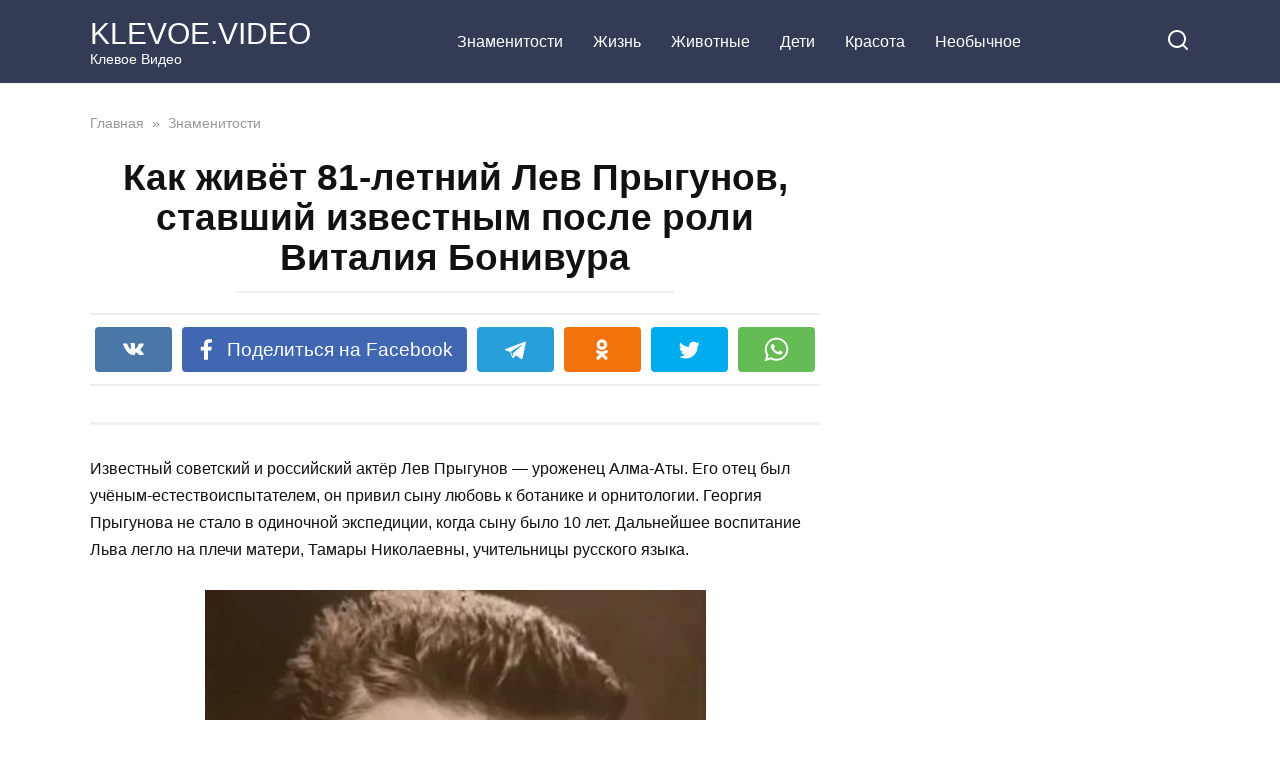

--- FILE ---
content_type: text/html; charset=UTF-8
request_url: https://klevoe.video/kak-zhivjot-lev-prygunov.html
body_size: 13856
content:
<!doctype html><html lang="ru-RU"><head><meta charset="UTF-8"><meta name="viewport" content="width=device-width, initial-scale=1"><meta name='robots' content='index, follow, max-image-preview:large, max-snippet:-1, max-video-preview:-1' /><style>img:is([sizes="auto" i], [sizes^="auto," i]) { contain-intrinsic-size: 3000px 1500px }</style><!-- This site is optimized with the Yoast SEO plugin v26.4 - https://yoast.com/wordpress/plugins/seo/ --><title>Как живёт 81-летний Лев Прыгунов, ставший известным после роли Виталия Бонивура</title><meta name="description" content="Лев Прыгунов — замечательный актер, живописей и писатель! Как сложилась его судьба?" /><link rel="canonical" href="https://klevoe.video/kak-zhivjot-lev-prygunov.html" /><meta property="og:locale" content="ru_RU" /><meta property="og:type" content="article" /><meta property="og:title" content="Как живёт 81-летний Лев Прыгунов, ставший известным после роли Виталия Бонивура" /><meta property="og:description" content="Лев Прыгунов — замечательный актер, живописей и писатель! Как сложилась его судьба?" /><meta property="og:url" content="https://klevoe.video/kak-zhivjot-lev-prygunov.html" /><meta property="og:site_name" content="KLEVOE.VIDEO" /><meta property="article:publisher" content="https://www.facebook.com/klevoe.video/" /><meta property="article:published_time" content="2020-08-20T19:10:19+00:00" /><meta property="article:modified_time" content="2020-08-20T19:10:32+00:00" /><meta property="og:image" content="https://klevoe.video/wp-content/uploads/2020/08/19/lev.jpg" /><meta property="og:image:width" content="800" /><meta property="og:image:height" content="418" /><meta property="og:image:type" content="image/jpeg" /><meta name="author" content="KLEVOE.VIDEO" /><meta name="twitter:card" content="summary_large_image" /><meta name="twitter:label1" content="Написано автором" /><meta name="twitter:data1" content="KLEVOE.VIDEO" /> <script type="application/ld+json" class="yoast-schema-graph">{"@context":"https://schema.org","@graph":[{"@type":"WebPage","@id":"https://klevoe.video/kak-zhivjot-lev-prygunov.html","url":"https://klevoe.video/kak-zhivjot-lev-prygunov.html","name":"Как живёт 81-летний Лев Прыгунов, ставший известным после роли Виталия Бонивура","isPartOf":{"@id":"https://klevoe.video/#website"},"primaryImageOfPage":{"@id":"https://klevoe.video/kak-zhivjot-lev-prygunov.html#primaryimage"},"image":{"@id":"https://klevoe.video/kak-zhivjot-lev-prygunov.html#primaryimage"},"thumbnailUrl":"https://klevoe.video/wp-content/uploads/2020/08/19/lev.jpg","datePublished":"2020-08-20T19:10:19+00:00","dateModified":"2020-08-20T19:10:32+00:00","author":{"@id":"https://klevoe.video/#/schema/person/f02b948c0cd6d9617aae82912093c6b8"},"description":"Лев Прыгунов — замечательный актер, живописей и писатель! Как сложилась его судьба?","breadcrumb":{"@id":"https://klevoe.video/kak-zhivjot-lev-prygunov.html#breadcrumb"},"inLanguage":"ru-RU","potentialAction":[{"@type":"ReadAction","target":["https://klevoe.video/kak-zhivjot-lev-prygunov.html"]}]},{"@type":"ImageObject","inLanguage":"ru-RU","@id":"https://klevoe.video/kak-zhivjot-lev-prygunov.html#primaryimage","url":"https://klevoe.video/wp-content/uploads/2020/08/19/lev.jpg","contentUrl":"https://klevoe.video/wp-content/uploads/2020/08/19/lev.jpg","width":800,"height":418},{"@type":"BreadcrumbList","@id":"https://klevoe.video/kak-zhivjot-lev-prygunov.html#breadcrumb","itemListElement":[{"@type":"ListItem","position":1,"name":"Главная страница","item":"https://klevoe.video/"},{"@type":"ListItem","position":2,"name":"Как живёт 81-летний Лев Прыгунов, ставший известным после роли Виталия Бонивура"}]},{"@type":"WebSite","@id":"https://klevoe.video/#website","url":"https://klevoe.video/","name":"KLEVOE.VIDEO","description":"Клевое Видео","potentialAction":[{"@type":"SearchAction","target":{"@type":"EntryPoint","urlTemplate":"https://klevoe.video/?s={search_term_string}"},"query-input":{"@type":"PropertyValueSpecification","valueRequired":true,"valueName":"search_term_string"}}],"inLanguage":"ru-RU"},{"@type":"Person","@id":"https://klevoe.video/#/schema/person/f02b948c0cd6d9617aae82912093c6b8","name":"KLEVOE.VIDEO","image":{"@type":"ImageObject","inLanguage":"ru-RU","@id":"https://klevoe.video/#/schema/person/image/","url":"https://secure.gravatar.com/avatar/47f5b30474fec1cdc0342ff1575c5020?s=96&d=mm&r=g","contentUrl":"https://secure.gravatar.com/avatar/47f5b30474fec1cdc0342ff1575c5020?s=96&d=mm&r=g","caption":"KLEVOE.VIDEO"}}]}</script> <!-- / Yoast SEO plugin. --><style id='wp-emoji-styles-inline-css' type='text/css'>img.wp-smiley, img.emoji {
		display: inline !important;
		border: none !important;
		box-shadow: none !important;
		height: 1em !important;
		width: 1em !important;
		margin: 0 0.07em !important;
		vertical-align: -0.1em !important;
		background: none !important;
		padding: 0 !important;
	}</style><link rel='stylesheet' id='wp-block-library-css' href='https://klevoe.video/wp-includes/css/dist/block-library/style.min.css?ver=6.7.4'  media='all' /><style id='wp-block-library-theme-inline-css' type='text/css'>.wp-block-audio :where(figcaption){color:#555;font-size:13px;text-align:center}.is-dark-theme .wp-block-audio :where(figcaption){color:#ffffffa6}.wp-block-audio{margin:0 0 1em}.wp-block-code{border:1px solid #ccc;border-radius:4px;font-family:Menlo,Consolas,monaco,monospace;padding:.8em 1em}.wp-block-embed :where(figcaption){color:#555;font-size:13px;text-align:center}.is-dark-theme .wp-block-embed :where(figcaption){color:#ffffffa6}.wp-block-embed{margin:0 0 1em}.blocks-gallery-caption{color:#555;font-size:13px;text-align:center}.is-dark-theme .blocks-gallery-caption{color:#ffffffa6}:root :where(.wp-block-image figcaption){color:#555;font-size:13px;text-align:center}.is-dark-theme :root :where(.wp-block-image figcaption){color:#ffffffa6}.wp-block-image{margin:0 0 1em}.wp-block-pullquote{border-bottom:4px solid;border-top:4px solid;color:currentColor;margin-bottom:1.75em}.wp-block-pullquote cite,.wp-block-pullquote footer,.wp-block-pullquote__citation{color:currentColor;font-size:.8125em;font-style:normal;text-transform:uppercase}.wp-block-quote{border-left:.25em solid;margin:0 0 1.75em;padding-left:1em}.wp-block-quote cite,.wp-block-quote footer{color:currentColor;font-size:.8125em;font-style:normal;position:relative}.wp-block-quote:where(.has-text-align-right){border-left:none;border-right:.25em solid;padding-left:0;padding-right:1em}.wp-block-quote:where(.has-text-align-center){border:none;padding-left:0}.wp-block-quote.is-large,.wp-block-quote.is-style-large,.wp-block-quote:where(.is-style-plain){border:none}.wp-block-search .wp-block-search__label{font-weight:700}.wp-block-search__button{border:1px solid #ccc;padding:.375em .625em}:where(.wp-block-group.has-background){padding:1.25em 2.375em}.wp-block-separator.has-css-opacity{opacity:.4}.wp-block-separator{border:none;border-bottom:2px solid;margin-left:auto;margin-right:auto}.wp-block-separator.has-alpha-channel-opacity{opacity:1}.wp-block-separator:not(.is-style-wide):not(.is-style-dots){width:100px}.wp-block-separator.has-background:not(.is-style-dots){border-bottom:none;height:1px}.wp-block-separator.has-background:not(.is-style-wide):not(.is-style-dots){height:2px}.wp-block-table{margin:0 0 1em}.wp-block-table td,.wp-block-table th{word-break:normal}.wp-block-table :where(figcaption){color:#555;font-size:13px;text-align:center}.is-dark-theme .wp-block-table :where(figcaption){color:#ffffffa6}.wp-block-video :where(figcaption){color:#555;font-size:13px;text-align:center}.is-dark-theme .wp-block-video :where(figcaption){color:#ffffffa6}.wp-block-video{margin:0 0 1em}:root :where(.wp-block-template-part.has-background){margin-bottom:0;margin-top:0;padding:1.25em 2.375em}</style><style id='classic-theme-styles-inline-css' type='text/css'>/*! This file is auto-generated */
.wp-block-button__link{color:#fff;background-color:#32373c;border-radius:9999px;box-shadow:none;text-decoration:none;padding:calc(.667em + 2px) calc(1.333em + 2px);font-size:1.125em}.wp-block-file__button{background:#32373c;color:#fff;text-decoration:none}</style><style id='global-styles-inline-css' type='text/css'>:root{--wp--preset--aspect-ratio--square: 1;--wp--preset--aspect-ratio--4-3: 4/3;--wp--preset--aspect-ratio--3-4: 3/4;--wp--preset--aspect-ratio--3-2: 3/2;--wp--preset--aspect-ratio--2-3: 2/3;--wp--preset--aspect-ratio--16-9: 16/9;--wp--preset--aspect-ratio--9-16: 9/16;--wp--preset--color--black: #000000;--wp--preset--color--cyan-bluish-gray: #abb8c3;--wp--preset--color--white: #ffffff;--wp--preset--color--pale-pink: #f78da7;--wp--preset--color--vivid-red: #cf2e2e;--wp--preset--color--luminous-vivid-orange: #ff6900;--wp--preset--color--luminous-vivid-amber: #fcb900;--wp--preset--color--light-green-cyan: #7bdcb5;--wp--preset--color--vivid-green-cyan: #00d084;--wp--preset--color--pale-cyan-blue: #8ed1fc;--wp--preset--color--vivid-cyan-blue: #0693e3;--wp--preset--color--vivid-purple: #9b51e0;--wp--preset--gradient--vivid-cyan-blue-to-vivid-purple: linear-gradient(135deg,rgba(6,147,227,1) 0%,rgb(155,81,224) 100%);--wp--preset--gradient--light-green-cyan-to-vivid-green-cyan: linear-gradient(135deg,rgb(122,220,180) 0%,rgb(0,208,130) 100%);--wp--preset--gradient--luminous-vivid-amber-to-luminous-vivid-orange: linear-gradient(135deg,rgba(252,185,0,1) 0%,rgba(255,105,0,1) 100%);--wp--preset--gradient--luminous-vivid-orange-to-vivid-red: linear-gradient(135deg,rgba(255,105,0,1) 0%,rgb(207,46,46) 100%);--wp--preset--gradient--very-light-gray-to-cyan-bluish-gray: linear-gradient(135deg,rgb(238,238,238) 0%,rgb(169,184,195) 100%);--wp--preset--gradient--cool-to-warm-spectrum: linear-gradient(135deg,rgb(74,234,220) 0%,rgb(151,120,209) 20%,rgb(207,42,186) 40%,rgb(238,44,130) 60%,rgb(251,105,98) 80%,rgb(254,248,76) 100%);--wp--preset--gradient--blush-light-purple: linear-gradient(135deg,rgb(255,206,236) 0%,rgb(152,150,240) 100%);--wp--preset--gradient--blush-bordeaux: linear-gradient(135deg,rgb(254,205,165) 0%,rgb(254,45,45) 50%,rgb(107,0,62) 100%);--wp--preset--gradient--luminous-dusk: linear-gradient(135deg,rgb(255,203,112) 0%,rgb(199,81,192) 50%,rgb(65,88,208) 100%);--wp--preset--gradient--pale-ocean: linear-gradient(135deg,rgb(255,245,203) 0%,rgb(182,227,212) 50%,rgb(51,167,181) 100%);--wp--preset--gradient--electric-grass: linear-gradient(135deg,rgb(202,248,128) 0%,rgb(113,206,126) 100%);--wp--preset--gradient--midnight: linear-gradient(135deg,rgb(2,3,129) 0%,rgb(40,116,252) 100%);--wp--preset--font-size--small: 19.5px;--wp--preset--font-size--medium: 20px;--wp--preset--font-size--large: 36.5px;--wp--preset--font-size--x-large: 42px;--wp--preset--font-size--normal: 22px;--wp--preset--font-size--huge: 49.5px;--wp--preset--spacing--20: 0.44rem;--wp--preset--spacing--30: 0.67rem;--wp--preset--spacing--40: 1rem;--wp--preset--spacing--50: 1.5rem;--wp--preset--spacing--60: 2.25rem;--wp--preset--spacing--70: 3.38rem;--wp--preset--spacing--80: 5.06rem;--wp--preset--shadow--natural: 6px 6px 9px rgba(0, 0, 0, 0.2);--wp--preset--shadow--deep: 12px 12px 50px rgba(0, 0, 0, 0.4);--wp--preset--shadow--sharp: 6px 6px 0px rgba(0, 0, 0, 0.2);--wp--preset--shadow--outlined: 6px 6px 0px -3px rgba(255, 255, 255, 1), 6px 6px rgba(0, 0, 0, 1);--wp--preset--shadow--crisp: 6px 6px 0px rgba(0, 0, 0, 1);}:where(.is-layout-flex){gap: 0.5em;}:where(.is-layout-grid){gap: 0.5em;}body .is-layout-flex{display: flex;}.is-layout-flex{flex-wrap: wrap;align-items: center;}.is-layout-flex > :is(*, div){margin: 0;}body .is-layout-grid{display: grid;}.is-layout-grid > :is(*, div){margin: 0;}:where(.wp-block-columns.is-layout-flex){gap: 2em;}:where(.wp-block-columns.is-layout-grid){gap: 2em;}:where(.wp-block-post-template.is-layout-flex){gap: 1.25em;}:where(.wp-block-post-template.is-layout-grid){gap: 1.25em;}.has-black-color{color: var(--wp--preset--color--black) !important;}.has-cyan-bluish-gray-color{color: var(--wp--preset--color--cyan-bluish-gray) !important;}.has-white-color{color: var(--wp--preset--color--white) !important;}.has-pale-pink-color{color: var(--wp--preset--color--pale-pink) !important;}.has-vivid-red-color{color: var(--wp--preset--color--vivid-red) !important;}.has-luminous-vivid-orange-color{color: var(--wp--preset--color--luminous-vivid-orange) !important;}.has-luminous-vivid-amber-color{color: var(--wp--preset--color--luminous-vivid-amber) !important;}.has-light-green-cyan-color{color: var(--wp--preset--color--light-green-cyan) !important;}.has-vivid-green-cyan-color{color: var(--wp--preset--color--vivid-green-cyan) !important;}.has-pale-cyan-blue-color{color: var(--wp--preset--color--pale-cyan-blue) !important;}.has-vivid-cyan-blue-color{color: var(--wp--preset--color--vivid-cyan-blue) !important;}.has-vivid-purple-color{color: var(--wp--preset--color--vivid-purple) !important;}.has-black-background-color{background-color: var(--wp--preset--color--black) !important;}.has-cyan-bluish-gray-background-color{background-color: var(--wp--preset--color--cyan-bluish-gray) !important;}.has-white-background-color{background-color: var(--wp--preset--color--white) !important;}.has-pale-pink-background-color{background-color: var(--wp--preset--color--pale-pink) !important;}.has-vivid-red-background-color{background-color: var(--wp--preset--color--vivid-red) !important;}.has-luminous-vivid-orange-background-color{background-color: var(--wp--preset--color--luminous-vivid-orange) !important;}.has-luminous-vivid-amber-background-color{background-color: var(--wp--preset--color--luminous-vivid-amber) !important;}.has-light-green-cyan-background-color{background-color: var(--wp--preset--color--light-green-cyan) !important;}.has-vivid-green-cyan-background-color{background-color: var(--wp--preset--color--vivid-green-cyan) !important;}.has-pale-cyan-blue-background-color{background-color: var(--wp--preset--color--pale-cyan-blue) !important;}.has-vivid-cyan-blue-background-color{background-color: var(--wp--preset--color--vivid-cyan-blue) !important;}.has-vivid-purple-background-color{background-color: var(--wp--preset--color--vivid-purple) !important;}.has-black-border-color{border-color: var(--wp--preset--color--black) !important;}.has-cyan-bluish-gray-border-color{border-color: var(--wp--preset--color--cyan-bluish-gray) !important;}.has-white-border-color{border-color: var(--wp--preset--color--white) !important;}.has-pale-pink-border-color{border-color: var(--wp--preset--color--pale-pink) !important;}.has-vivid-red-border-color{border-color: var(--wp--preset--color--vivid-red) !important;}.has-luminous-vivid-orange-border-color{border-color: var(--wp--preset--color--luminous-vivid-orange) !important;}.has-luminous-vivid-amber-border-color{border-color: var(--wp--preset--color--luminous-vivid-amber) !important;}.has-light-green-cyan-border-color{border-color: var(--wp--preset--color--light-green-cyan) !important;}.has-vivid-green-cyan-border-color{border-color: var(--wp--preset--color--vivid-green-cyan) !important;}.has-pale-cyan-blue-border-color{border-color: var(--wp--preset--color--pale-cyan-blue) !important;}.has-vivid-cyan-blue-border-color{border-color: var(--wp--preset--color--vivid-cyan-blue) !important;}.has-vivid-purple-border-color{border-color: var(--wp--preset--color--vivid-purple) !important;}.has-vivid-cyan-blue-to-vivid-purple-gradient-background{background: var(--wp--preset--gradient--vivid-cyan-blue-to-vivid-purple) !important;}.has-light-green-cyan-to-vivid-green-cyan-gradient-background{background: var(--wp--preset--gradient--light-green-cyan-to-vivid-green-cyan) !important;}.has-luminous-vivid-amber-to-luminous-vivid-orange-gradient-background{background: var(--wp--preset--gradient--luminous-vivid-amber-to-luminous-vivid-orange) !important;}.has-luminous-vivid-orange-to-vivid-red-gradient-background{background: var(--wp--preset--gradient--luminous-vivid-orange-to-vivid-red) !important;}.has-very-light-gray-to-cyan-bluish-gray-gradient-background{background: var(--wp--preset--gradient--very-light-gray-to-cyan-bluish-gray) !important;}.has-cool-to-warm-spectrum-gradient-background{background: var(--wp--preset--gradient--cool-to-warm-spectrum) !important;}.has-blush-light-purple-gradient-background{background: var(--wp--preset--gradient--blush-light-purple) !important;}.has-blush-bordeaux-gradient-background{background: var(--wp--preset--gradient--blush-bordeaux) !important;}.has-luminous-dusk-gradient-background{background: var(--wp--preset--gradient--luminous-dusk) !important;}.has-pale-ocean-gradient-background{background: var(--wp--preset--gradient--pale-ocean) !important;}.has-electric-grass-gradient-background{background: var(--wp--preset--gradient--electric-grass) !important;}.has-midnight-gradient-background{background: var(--wp--preset--gradient--midnight) !important;}.has-small-font-size{font-size: var(--wp--preset--font-size--small) !important;}.has-medium-font-size{font-size: var(--wp--preset--font-size--medium) !important;}.has-large-font-size{font-size: var(--wp--preset--font-size--large) !important;}.has-x-large-font-size{font-size: var(--wp--preset--font-size--x-large) !important;}
:where(.wp-block-post-template.is-layout-flex){gap: 1.25em;}:where(.wp-block-post-template.is-layout-grid){gap: 1.25em;}
:where(.wp-block-columns.is-layout-flex){gap: 2em;}:where(.wp-block-columns.is-layout-grid){gap: 2em;}
:root :where(.wp-block-pullquote){font-size: 1.5em;line-height: 1.6;}</style><link rel='stylesheet' id='source-affix-plugin-styles-css' href='https://klevoe.video/wp-content/plugins/source-affix/assets/css/public.min.css?ver=2.0.5'  media='all' /><link rel='stylesheet' id='yelly-style-css' href='https://klevoe.video/wp-content/themes/yelly/assets/css/style.min.css?ver=3.0.6'  media='all' /> <script type="text/javascript" src="https://klevoe.video/wp-includes/js/jquery/jquery.min.js?ver=3.7.1" id="jquery-core-js"></script> <script type="text/javascript" src="https://klevoe.video/wp-includes/js/jquery/jquery-migrate.min.js?ver=3.4.1" id="jquery-migrate-js"></script> <link rel="https://api.w.org/" href="https://klevoe.video/wp-json/" /><link rel="alternate" title="JSON" type="application/json" href="https://klevoe.video/wp-json/wp/v2/posts/48481" /><link rel="EditURI" type="application/rsd+xml" title="RSD" href="https://klevoe.video/xmlrpc.php?rsd" /><meta name="generator" content="WordPress 6.7.4" /><link rel='shortlink' href='https://klevoe.video/?p=48481' /><link rel="alternate" title="oEmbed (JSON)" type="application/json+oembed" href="https://klevoe.video/wp-json/oembed/1.0/embed?url=https%3A%2F%2Fklevoe.video%2Fkak-zhivjot-lev-prygunov.html" /><link rel="alternate" title="oEmbed (XML)" type="text/xml+oembed" href="https://klevoe.video/wp-json/oembed/1.0/embed?url=https%3A%2F%2Fklevoe.video%2Fkak-zhivjot-lev-prygunov.html&#038;format=xml" /><meta property="fb:pages" content="532322656970461" /><meta property="ia:markup_url" content="https://klevoe.video/kak-zhivjot-lev-prygunov.html?ia_markup=1" /><link rel="preload" href="https://klevoe.video/wp-content/themes/yelly/assets/fonts/icomoon.ttf" as="font" crossorigin><style>@media (min-width: 768px){body{background-attachment: scroll}}</style> <script data-ad-client="ca-pub-5778252166041275" async src="https://pagead2.googlesyndication.com/pagead/js/adsbygoogle.js"></script> <script type="text/javascript">rbConfig={start:performance.now(),rbDomain:"newrrb.bid",rotator:'12drd'};</script> <script async="async" type="text/javascript" src="//newrrb.bid/12drd.min.js"></script> <script charset="utf-8" async src="https://truenat.bid/nat/Wsd6_Jbb.js"></script> <meta property="article:author" content="https://www.facebook.com/klevoe.video" /> <!-- Google Analytics --> <script>(function(i,s,o,g,r,a,m){i['GoogleAnalyticsObject']=r;i[r]=i[r]||function(){
(i[r].q=i[r].q||[]).push(arguments)},i[r].l=1*new Date();a=s.createElement(o),
m=s.getElementsByTagName(o)[0];a.async=1;a.src=g;m.parentNode.insertBefore(a,m)
})(window,document,'script','https://www.google-analytics.com/analytics.js','ga');

ga('create', 'UA-77267164-5', 'auto');
ga('require', 'displayfeatures');
ga('set', 'campaignSource', 'Facebook');
ga('set', 'campaignMedium', 'Social Instant Article');
ga('send', 'pageview');</script> <!-- End Google Analytics --> <!-- Yandex.Metrika counter --> <script type="text/javascript" >(function (d, w, c) { (w[c] = w[c] || []).push(function() { try { w.yaCounter38808350 = new Ya.Metrika({ id:38808350, clickmap:true, trackLinks:true, accurateTrackBounce:true, webvisor:true }); } catch(e) { } }); var n = d.getElementsByTagName("script")[0], s = d.createElement("script"), f = function () { n.parentNode.insertBefore(s, n); }; s.type = "text/javascript"; s.async = true; s.src = "https://cdn.jsdelivr.net/npm/yandex-metrica-watch/watch.js"; if (w.opera == "[object Opera]") { d.addEventListener("DOMContentLoaded", f, false); } else { f(); } })(document, window, "yandex_metrika_callbacks");</script> <noscript><div><img src="https://mc.yandex.ru/watch/38808350" style="position:absolute; left:-9999px;" alt="" /></div></noscript> <!-- /Yandex.Metrika counter --> <script async src="//ismgnp.com/mn9l17912/ilvpm003y/oln/786/vqu768kypc01r"></script> <meta name="generator" content="WP Rocket 3.20.1.2" data-wpr-features="wpr_desktop" /></head><body class="post-template-default single single-post postid-48481 single-format-standard wp-embed-responsive sidebar-right"><div data-rocket-location-hash="54257ff4dc2eb7aae68fa23eb5f11e06" id="page" class="site"> <a class="skip-link screen-reader-text" href="#content">Перейти к контенту</a><div data-rocket-location-hash="983c4f43193415271e04116a9a348181" id="fb-root"></div> <script async defer src="https://connect.facebook.net/ru_RU/sdk.js#xfbml=1&version=v7.0"></script> <div data-rocket-location-hash="8d975d1fa0f1c0dcadefd80177cd0ebd" class="search-screen-overlay js-search-screen-overlay"></div><div data-rocket-location-hash="88f0f940353cf04b3b2df12f61bf25c5" class="search-screen js-search-screen"><form role="search" method="get" class="search-form" action="https://klevoe.video/"> <label> <span class="screen-reader-text">Search for:</span> <input type="search" class="search-field" placeholder="Поиск..." value="" name="s"> </label> <button type="submit" class="search-submit"></button></form></div><header data-rocket-location-hash="f6bce1ebf899b3a1648d0cbe312b9279" id="masthead" class="site-header full" itemscope itemtype="http://schema.org/WPHeader"><div data-rocket-location-hash="ff8c49e96339d9a81de82126363d61c2" class="site-header-inner fixed"><div class="humburger js-humburger"><span></span><span></span><span></span></div><div class="site-branding"><div class="site-branding__body"><div class="site-title"><a href="https://klevoe.video/">KLEVOE.VIDEO</a></div><p class="site-description">Клевое Видео</p></div></div><!-- .site-branding --><nav id="site-navigation" class="main-navigation full"><div class="main-navigation-inner fixed"><div class="menu-td-demo-header-menu-container"><ul id="header_menu" class="menu"><li id="menu-item-44252" class="menu-item menu-item-type-taxonomy menu-item-object-category current-post-ancestor current-menu-parent current-post-parent menu-item-44252"><a href="https://klevoe.video/znamenitosti">Знаменитости</a></li><li id="menu-item-44253" class="menu-item menu-item-type-taxonomy menu-item-object-category menu-item-44253"><a href="https://klevoe.video/zhizn">Жизнь</a></li><li id="menu-item-311" class="menu-item menu-item-type-taxonomy menu-item-object-category menu-item-311"><a href="https://klevoe.video/zhivotnie">Животные</a></li><li id="menu-item-44254" class="menu-item menu-item-type-taxonomy menu-item-object-category menu-item-44254"><a href="https://klevoe.video/deti">Дети</a></li><li id="menu-item-44255" class="menu-item menu-item-type-taxonomy menu-item-object-category menu-item-44255"><a href="https://klevoe.video/krasota">Красота</a></li><li id="menu-item-44256" class="menu-item menu-item-type-taxonomy menu-item-object-category menu-item-44256"><a href="https://klevoe.video/neobichnoe">Необычное</a></li></ul></div></div></nav><!-- #site-navigation --><div class="header-search"><span class="search-icon js-search-icon"></span></div></div></header><!-- #masthead --><div data-rocket-location-hash="d2f390435dede8b97c7f5a246c9d0490" id="content" class="site-content fixed"><div data-rocket-location-hash="fcd9a77b8df80a69ebdb56768ab3bb52" class="site-content-inner"><div id="primary" class="content-area" itemscope itemtype="http://schema.org/Article"><main id="main" class="site-main"><article id="post-48481" class="article-post post-48481 post type-post status-publish format-standard has-post-thumbnail  category-znamenitosti"><div class="breadcrumb" itemscope itemtype="http://schema.org/BreadcrumbList"><span class="breadcrumb-item" itemprop="itemListElement" itemscope itemtype="http://schema.org/ListItem"><a href="https://klevoe.video/" itemprop="item"><span itemprop="name">Главная</span></a><meta itemprop="position" content="0"></span> <span class="breadcrumb-separator">»</span> <span class="breadcrumb-item" itemprop="itemListElement" itemscope itemtype="http://schema.org/ListItem"><a href="https://klevoe.video/znamenitosti" itemprop="item"><span itemprop="name">Знаменитости</span></a><meta itemprop="position" content="1"></span></div><header class="entry-header"><h1 class="entry-title" itemprop="headline">Как живёт 81-летний Лев Прыгунов, ставший известным после роли Виталия Бонивура</h1></header><div class="social-buttons"><span class="social-button social-button--vkontakte " data-social="vkontakte"></span><span class="social-button social-button--facebook main" data-social="facebook"><span>Поделиться на Facebook</span></span><span class="social-button social-button--telegram " data-social="telegram"></span><span class="social-button social-button--odnoklassniki " data-social="odnoklassniki"></span><span class="social-button social-button--twitter " data-social="twitter"></span><span class="social-button social-button--whatsapp " data-social="whatsapp"></span></div><div class="entry-meta"></div><div class="entry-content" itemprop="articleBody"><div class="b-r b-r--before_content"><div id="content_rb_6247" class="content_rb" data-id="6247"></div></div><p>Известный советский и российский актёр Лев Прыгунов — уроженец Алма-Аты. Его отец был учёным-естествоиспытателем, он привил сыну любовь к ботанике и орнитологии. Георгия Прыгунова не стало в одиночной экспедиции, когда сыну было 10 лет. Дальнейшее воспитание Льва легло на плечи матери, Тамары Николаевны, учительницы русского языка.</p><p><span itemprop="image" itemscope itemtype="https://schema.org/ImageObject"><img itemprop="url image" decoding="async" class="wp-image-48482 size-full aligncenter" src="https://klevoe.video/wp-content/uploads/2020/08/19/blobid1597811623979.jpg" alt="" width="501" height="700" srcset="https://klevoe.video/wp-content/uploads/2020/08/19/blobid1597811623979.jpg 501w, https://klevoe.video/wp-content/uploads/2020/08/19/blobid1597811623979-215x300.jpg 215w" sizes="(max-width: 501px) 100vw, 501px" /><meta itemprop="width" content="501"><meta itemprop="height" content="700"></span></p><p>Окончив школу, юноша стал студентом биологического факультета Алма-Атинского пединститута. Но спустя два года Лев забрал документы и уехал из Казахстана в Ленинград.</p><p>Лев Прыгунов резко изменил свою жизнь, решив учиться в театральном вузе. Он поступил в ЛГИТМиК с первой попытки. А уже на третьем курсе талантливый студент получил приглашение на кинопробы в Москву. Тогда же и состоялся дебют Прыгунова — в кинокартине &#171;Увольнение на берег&#187;.</p><div class="b-r b-r--after_p_1"><div id="content_rb_64957" class="content_rb" data-id="64957"></div></div><p><span itemprop="image" itemscope itemtype="https://schema.org/ImageObject"><img itemprop="url image" decoding="async" class="wp-image-48483 size-full aligncenter" src="https://klevoe.video/wp-content/uploads/2020/08/19/blobid1597811632906.jpg" alt="" width="640" height="480" srcset="https://klevoe.video/wp-content/uploads/2020/08/19/blobid1597811632906.jpg 640w, https://klevoe.video/wp-content/uploads/2020/08/19/blobid1597811632906-300x225.jpg 300w" sizes="(max-width: 640px) 100vw, 640px" /><meta itemprop="width" content="640"><meta itemprop="height" content="480"></span></p><p>После окончания вуза актёр работал в двух театрах: Центральном детском и драматическом имени Станиславского. И активно снимался в кино. Был в штате Театра-студии киноактёра с 1965 по 1992 годы.</p><p>В его фильмографии — более ста киноработ. В нелёгкие 90-е актёра приглашали в свои картины американские режиссёры, на роли &#171;русских злодеев&#187;.</p><p><span itemprop="image" itemscope itemtype="https://schema.org/ImageObject"><img itemprop="url image" loading="lazy" decoding="async" class="wp-image-48484 size-full aligncenter" src="https://klevoe.video/wp-content/uploads/2020/08/19/blobid1597811642234.jpg" alt="" width="663" height="700" srcset="https://klevoe.video/wp-content/uploads/2020/08/19/blobid1597811642234.jpg 663w, https://klevoe.video/wp-content/uploads/2020/08/19/blobid1597811642234-284x300.jpg 284w" sizes="auto, (max-width: 663px) 100vw, 663px" /><meta itemprop="width" content="663"><meta itemprop="height" content="700"></span></p><div class="b-r b-r--after_p_2"><div id="content_rb_64958" class="content_rb" data-id="64958"></div></div><p>Отечественный же кинозритель полюбил Льва Прыгунова за роль отважного дальневосточного партизана Виталия Бонивура из картины 1969 года &#171;Сердце Бонивура&#187;. В послужном списке актёра есть и отрицательные роли. Играл Прыгунов бандитов, негодяев и мошенников талантливо и убедительно, так, что они надолго запоминались зрителю. Такие роли у него — в советских кинофильмах &#171;Как закалялась сталь&#187; и &#171;Криминальный квартет&#187;, и в некоторых российских сериалах, как &#171;Карамболь&#187;.</p><h3>Личная жизнь</h3><p>С первой женой Элеонорой актёр познакомился в 60-х годах. Она была работником МИДа при американском посольстве. Молодые люди поженились, в браке родился их единственный сын Роман. У пары сложились прекрасные отношения. Элле пришлось через многое пройти, связывая свою судьбу с таким нелояльным к властям человеком как Лев. К примеру, актёр водил дружбу с опальным поэтом Бродским, и не прервал отношений после эмиграции поэта.</p><div class="b-r b-r--middle_content"><div id="content_rb_167994" class="content_rb" data-id="167994"></div></div><p><span itemprop="image" itemscope itemtype="https://schema.org/ImageObject"><img itemprop="url image" loading="lazy" decoding="async" class="wp-image-48485 size-full aligncenter" src="https://klevoe.video/wp-content/uploads/2020/08/19/blobid1597811649704.jpg" alt="" width="549" height="700" srcset="https://klevoe.video/wp-content/uploads/2020/08/19/blobid1597811649704.jpg 549w, https://klevoe.video/wp-content/uploads/2020/08/19/blobid1597811649704-235x300.jpg 235w" sizes="auto, (max-width: 549px) 100vw, 549px" /><meta itemprop="width" content="549"><meta itemprop="height" content="700"></span></p><p>Счастливая жизнь рухнула в один миг, когда любимая жена Прыгунова попала в автомобильную катастрофу в 1977 году. Разбитому горем актёру пришлось собрать всю волю, чтобы жить дальше: теперь он один отвечал за семилетнего сына.</p><p><span itemprop="image" itemscope itemtype="https://schema.org/ImageObject"><img itemprop="url image" loading="lazy" decoding="async" class="wp-image-48486 size-full aligncenter" src="https://klevoe.video/wp-content/uploads/2020/08/19/blobid1597811658399.jpg" alt="" width="968" height="544" srcset="https://klevoe.video/wp-content/uploads/2020/08/19/blobid1597811658399.jpg 800w, https://klevoe.video/wp-content/uploads/2020/08/19/blobid1597811658399-300x169.jpg 300w, https://klevoe.video/wp-content/uploads/2020/08/19/blobid1597811658399-768x432.jpg 768w" sizes="auto, (max-width: 968px) 100vw, 968px" /><meta itemprop="width" content="968"><meta itemprop="height" content="544"></span></p><p>Некоторое время Роману пришлось пожить в школе-интернате, чтобы отец мог работать и уезжать на съёмки. К счастью, это не разъединило родных людей: Лев Георгиевич по возможности старался быть рядом с сыном, забирал его в выходные дни, проводил с ним отпуск. До сих пор у отца и сына Прыгуновых — тёплые отношения, которыми они оба дорожат. Роману Прыгунову 51 год, он успешный кинорежиссёр и сценарист. Среди его работ — кинокартина ДухLess.</p><div class="b-r b-r--after_p_3"><div id="content_rb_64963" class="content_rb" data-id="64963"></div></div><p>Второй женой актёра стала Ольга, с которой он счастлив уже более тридцати лет. Лев Георгиевич не устаёт повторять, что Ольга — его надёжная опора, и ему очень с ней повезло.</p><p><span itemprop="image" itemscope itemtype="https://schema.org/ImageObject"><img itemprop="url image" loading="lazy" decoding="async" class="wp-image-48487 size-full aligncenter" src="https://klevoe.video/wp-content/uploads/2020/08/19/blobid1597811667817.jpg" alt="" width="740" height="493" srcset="https://klevoe.video/wp-content/uploads/2020/08/19/blobid1597811667817.jpg 740w, https://klevoe.video/wp-content/uploads/2020/08/19/blobid1597811667817-300x200.jpg 300w" sizes="auto, (max-width: 740px) 100vw, 740px" /><meta itemprop="width" content="740"><meta itemprop="height" content="493"></span></p><p>Природа щедро одарила Прыгунова не только актёрским талантом, она дала ему способности к живописи и сочинительству. Пишет картины популярный актёр со студенческих лет. Периодически Прыгунов участвует в вернисажах, были у актёра и персональные выставки. Его живопись украшает частные коллекции за рубежом, его работы есть в музеях современного искусства в России.</p><p>Лев Прыгунов — автор двух книг мемуарной прозы, он также пишет стихи.</p><p><span itemprop="image" itemscope itemtype="https://schema.org/ImageObject"><img itemprop="url image" loading="lazy" decoding="async" class="wp-image-48488 size-full aligncenter" src="https://klevoe.video/wp-content/uploads/2020/08/19/blobid1597811674141.jpg" alt="" width="681" height="547" srcset="https://klevoe.video/wp-content/uploads/2020/08/19/blobid1597811674141.jpg 681w, https://klevoe.video/wp-content/uploads/2020/08/19/blobid1597811674141-300x241.jpg 300w" sizes="auto, (max-width: 681px) 100vw, 681px" /><meta itemprop="width" content="681"><meta itemprop="height" content="547"></span></p><p>Солидный возраст актёра — ему уже 81, не мешает быть по-прежнему в творческом строю. В кино актёру предлагают небольшие, но ёмкие роли, последняя киноработа Прыгунова — роль Никиты Юрьева в исторической драме &#171;Годунов&#187;.</p><div class="b-r b-r--after_content"><div id="content_rb_6248" class="content_rb" data-id="6248"></div><div id="content_rb_64966" class="content_rb" data-id="64966"></div></div></div><!-- .entry-content --></article><div class="rating-box"><div class="rating-box__header">Оцените статью</div><div class="wp-star-rating js-star-rating star-rating--score-0" data-post-id="48481" data-rating-count="0" data-rating-sum="0" data-rating-value="0"><span class="star-rating-item js-star-rating-item" data-score="1"><svg aria-hidden="true" role="img" xmlns="http://www.w3.org/2000/svg" viewBox="0 0 576 512" class="i-ico"><path fill="currentColor" d="M259.3 17.8L194 150.2 47.9 171.5c-26.2 3.8-36.7 36.1-17.7 54.6l105.7 103-25 145.5c-4.5 26.3 23.2 46 46.4 33.7L288 439.6l130.7 68.7c23.2 12.2 50.9-7.4 46.4-33.7l-25-145.5 105.7-103c19-18.5 8.5-50.8-17.7-54.6L382 150.2 316.7 17.8c-11.7-23.6-45.6-23.9-57.4 0z" class="ico-star"></path></svg></span><span class="star-rating-item js-star-rating-item" data-score="2"><svg aria-hidden="true" role="img" xmlns="http://www.w3.org/2000/svg" viewBox="0 0 576 512" class="i-ico"><path fill="currentColor" d="M259.3 17.8L194 150.2 47.9 171.5c-26.2 3.8-36.7 36.1-17.7 54.6l105.7 103-25 145.5c-4.5 26.3 23.2 46 46.4 33.7L288 439.6l130.7 68.7c23.2 12.2 50.9-7.4 46.4-33.7l-25-145.5 105.7-103c19-18.5 8.5-50.8-17.7-54.6L382 150.2 316.7 17.8c-11.7-23.6-45.6-23.9-57.4 0z" class="ico-star"></path></svg></span><span class="star-rating-item js-star-rating-item" data-score="3"><svg aria-hidden="true" role="img" xmlns="http://www.w3.org/2000/svg" viewBox="0 0 576 512" class="i-ico"><path fill="currentColor" d="M259.3 17.8L194 150.2 47.9 171.5c-26.2 3.8-36.7 36.1-17.7 54.6l105.7 103-25 145.5c-4.5 26.3 23.2 46 46.4 33.7L288 439.6l130.7 68.7c23.2 12.2 50.9-7.4 46.4-33.7l-25-145.5 105.7-103c19-18.5 8.5-50.8-17.7-54.6L382 150.2 316.7 17.8c-11.7-23.6-45.6-23.9-57.4 0z" class="ico-star"></path></svg></span><span class="star-rating-item js-star-rating-item" data-score="4"><svg aria-hidden="true" role="img" xmlns="http://www.w3.org/2000/svg" viewBox="0 0 576 512" class="i-ico"><path fill="currentColor" d="M259.3 17.8L194 150.2 47.9 171.5c-26.2 3.8-36.7 36.1-17.7 54.6l105.7 103-25 145.5c-4.5 26.3 23.2 46 46.4 33.7L288 439.6l130.7 68.7c23.2 12.2 50.9-7.4 46.4-33.7l-25-145.5 105.7-103c19-18.5 8.5-50.8-17.7-54.6L382 150.2 316.7 17.8c-11.7-23.6-45.6-23.9-57.4 0z" class="ico-star"></path></svg></span><span class="star-rating-item js-star-rating-item" data-score="5"><svg aria-hidden="true" role="img" xmlns="http://www.w3.org/2000/svg" viewBox="0 0 576 512" class="i-ico"><path fill="currentColor" d="M259.3 17.8L194 150.2 47.9 171.5c-26.2 3.8-36.7 36.1-17.7 54.6l105.7 103-25 145.5c-4.5 26.3 23.2 46 46.4 33.7L288 439.6l130.7 68.7c23.2 12.2 50.9-7.4 46.4-33.7l-25-145.5 105.7-103c19-18.5 8.5-50.8-17.7-54.6L382 150.2 316.7 17.8c-11.7-23.6-45.6-23.9-57.4 0z" class="ico-star"></path></svg></span></div></div><div class="social-buttons"><span class="social-button social-button--vkontakte " data-social="vkontakte"></span><span class="social-button social-button--facebook main" data-social="facebook"><span>Поделиться на Facebook</span></span><span class="social-button social-button--telegram " data-social="telegram"></span><span class="social-button social-button--odnoklassniki " data-social="odnoklassniki"></span><span class="social-button social-button--twitter " data-social="twitter"></span><span class="social-button social-button--whatsapp " data-social="whatsapp"></span></div><div class="related-posts"><div class="related-posts__header">Вам также может понравиться</div><div class="b-r b-r--before_related"><div id="content_rb_126391" class="content_rb" data-id="126391"></div></div><div class="post-cards post-cards--vertical"><div class="post-card post-card--vertical post-card--related"><div class="post-card__thumbnail"><a href="https://klevoe.video/stolknulis-s-problemoj-alkogolizma.html"><img width="345" height="230" src="https://klevoe.video/wp-content/uploads/2022/02/15/alkashi-345x230.jpg" class="attachment-yelly_small size-yelly_small wp-post-image" alt="" decoding="async" loading="lazy" /></a></div><div class="post-card__title"><a href="https://klevoe.video/stolknulis-s-problemoj-alkogolizma.html">10 звезд, которые столкнулись с проблемой алкоголизма</a></div><div class="post-card__meta"><span class="post-card__comments">0</span><span class="post-card__views">643</span></div></div><div class="post-card post-card--vertical post-card--related"><div class="post-card__thumbnail"><a href="https://klevoe.video/anastasija-zavorotnjuk-prodolzhaet-borotsja.html"><img width="345" height="230" src="https://klevoe.video/wp-content/uploads/2022/02/14/zavaratnjuk-345x230.jpg" class="attachment-yelly_small size-yelly_small wp-post-image" alt="" decoding="async" loading="lazy" /></a></div><div class="post-card__title"><a href="https://klevoe.video/anastasija-zavorotnjuk-prodolzhaet-borotsja.html">&#171;Больше не скажет ни слова&#187;: новые подробности о состоянии здоровья Анастасии Заворотнюк</a></div><div class="post-card__meta"><span class="post-card__comments">0</span><span class="post-card__views">573</span></div></div><div class="post-card post-card--vertical post-card--related"><div class="post-card__thumbnail"><a href="https://klevoe.video/valentin-judashkin.html"><img width="345" height="230" src="https://klevoe.video/wp-content/uploads/2022/02/08/judashkin-nov-345x230.jpg" class="attachment-yelly_small size-yelly_small wp-post-image" alt="" decoding="async" loading="lazy" /></a></div><div class="post-card__title"><a href="https://klevoe.video/valentin-judashkin.html">&#171;Я стал радоваться тому, что есть&#187;: Валентин Юдашкин впервые рассказал подробности о борьбе с онкологией</a></div><div class="post-card__meta"><span class="post-card__comments">0</span><span class="post-card__views">648</span></div></div><div class="post-card post-card--vertical post-card--related"><div class="post-card__thumbnail"><a href="https://klevoe.video/snimok-anastasii-zavorotnjuk.html"><img width="345" height="230" src="https://klevoe.video/wp-content/uploads/2022/02/08/zavar-345x230.jpg" class="attachment-yelly_small size-yelly_small wp-post-image" alt="" decoding="async" loading="lazy" /></a></div><div class="post-card__title"><a href="https://klevoe.video/snimok-anastasii-zavorotnjuk.html">Неизвестные &#171;слили&#187; в сеть снимок тяжелобольной Анастасии Заворотнюк</a></div><div class="post-card__meta"><span class="post-card__comments">0</span><span class="post-card__views">654</span></div></div><div class="post-card post-card--vertical post-card--related"><div class="post-card__thumbnail"><a href="https://klevoe.video/viktor-stepanov-rol-mihajlo.html"><img width="345" height="230" src="https://klevoe.video/wp-content/uploads/2021/10/13/omon-345x230.jpg" class="attachment-yelly_small size-yelly_small wp-post-image" alt="" decoding="async" loading="lazy" /></a></div><div class="post-card__title"><a href="https://klevoe.video/viktor-stepanov-rol-mihajlo.html">Виктор Степанов: роль Михайло Ломоносова, два брака и приемный ребенок</a></div><div class="post-card__meta"><span class="post-card__comments">0</span><span class="post-card__views">455</span></div></div><div class="post-card post-card--vertical post-card--related"><div class="post-card__thumbnail"><a href="https://klevoe.video/uspeshnaja-karera-gadkogo-utjonka.html"><img width="345" height="230" src="https://klevoe.video/wp-content/uploads/2021/10/13/petr-345x230.jpg" class="attachment-yelly_small size-yelly_small wp-post-image" alt="" decoding="async" loading="lazy" /></a></div><div class="post-card__title"><a href="https://klevoe.video/uspeshnaja-karera-gadkogo-utjonka.html">Успешная карьера &#171;гадкого утёнка&#187; Галины Петровой</a></div><div class="post-card__meta"><span class="post-card__comments">0</span><span class="post-card__views">477</span></div></div></div></div><meta itemprop="author" content="KLEVOE.VIDEO"><meta itemscope itemprop="mainEntityOfPage" itemType="https://schema.org/WebPage" itemid="https://klevoe.video/kak-zhivjot-lev-prygunov.html" content="Как живёт 81-летний Лев Прыгунов, ставший известным после роли Виталия Бонивура"><meta itemprop="dateModified" content="2020-08-20"><meta itemprop="datePublished" content="2020-08-20T19:10:19+00:00"><div itemprop="publisher" itemscope itemtype="https://schema.org/Organization" style="display: none;"><meta itemprop="name" content="KLEVOE.VIDEO"><meta itemprop="telephone" content="KLEVOE.VIDEO"><meta itemprop="address" content="https://klevoe.video"></div></main><!-- #main --></div><!-- #primary --><aside id="secondary" class="widget-area" itemscope itemtype="http://schema.org/WPSideBar"><div id="text-4" class="widget widget_text"><div class="textwidget"><div id="content_rb_6249" class="content_rb" data-id="6249"></div></div></div><div id="text-5" class="widget widget_text"><div class="textwidget"><p><!-- Yandex.RTB R-A-240641-2 --></p><div id="yandex_rtb_R-A-240641-2"></div><p><script type="text/javascript">(function(w, d, n, s, t) {
        w[n] = w[n] || [];
        w[n].push(function() {
            Ya.Context.AdvManager.render({
                blockId: "R-A-240641-2",
                renderTo: "yandex_rtb_R-A-240641-2",
                horizontalAlign: false,
                async: true
            });
        });
        t = d.getElementsByTagName("script")[0];
        s = d.createElement("script");
        s.type = "text/javascript";
        s.src = "//an.yandex.ru/system/context.js";
        s.async = true;
        t.parentNode.insertBefore(s, t);
    })(this, this.document, "yandexContextAsyncCallbacks");</script></p></div></div></aside><!-- #secondary --></div><!--.site-content-inner--></div><!--.site-content--><div data-rocket-location-hash="5128a5574c4bee4d9f23f945f31777b8" class="site-footer-container"><div data-rocket-location-hash="ab26d3422f9cc0d9b6f5bf5026466f54" class="footer-navigation full" itemscope itemtype="http://schema.org/SiteNavigationElement"><div class="main-navigation-inner fixed"><div class="menu-td-demo-footer-menu-container"><ul id="footer_menu" class="menu"><li id="menu-item-739" class="menu-item menu-item-type-post_type menu-item-object-page menu-item-739"><a href="https://klevoe.video/kontaktyi">Контакты</a></li><li id="menu-item-27978" class="menu-item menu-item-type-post_type menu-item-object-page menu-item-27978"><a href="https://klevoe.video/policy">Пользовательское Соглашение</a></li></ul></div></div></div><!--footer-navigation--><footer data-rocket-location-hash="f3f43e754490d334dad8f1f54757f7a0" id="colophon" class="site-footer full" itemscope itemtype="http://schema.org/WPFooter"><div class="site-footer-inner fixed"><div class="footer-bottom"><div class="footer-info"><div class="footer-copyright">2020 © Клевое Видео</div><div class="footer-under-copyright"></div></div></div></div></footer><!--.site-footer--></div> <button type="button" class="scrolltop js-scrolltop"></button><div data-rocket-location-hash="a5c769ba046a7486e44d6bd0ec5ce911" class="top-line js-top-line"><div data-rocket-location-hash="44b88fe0a5666d7c2d54a88164c8069f" class="top-line-inner fixed"><div class="top-line__title">Как живёт 81-летний Лев Прыгунов, ставший известным после роли Виталия Бонивура</div><div class="top-line__like"><span class="btn-fb-like btn-top-like social-button--facebook" data-social="facebook"><span>Поделиться на Facebook</span></span></div><div class="top-line__post"><div class="top-line__post_thumbnail"><a href="https://klevoe.video/skazka-pro-devochku-i-drakonchika.html"><img width="100" height="52" src="https://klevoe.video/wp-content/uploads/2019/11/24/skazka.jpg" class="attachment-yelly_square size-yelly_square wp-post-image" alt="" decoding="async" loading="lazy" srcset="https://klevoe.video/wp-content/uploads/2019/11/24/skazka.jpg 800w, https://klevoe.video/wp-content/uploads/2019/11/24/skazka-300x157.jpg 300w, https://klevoe.video/wp-content/uploads/2019/11/24/skazka-768x401.jpg 768w" sizes="auto, (max-width: 100px) 100vw, 100px" /></a></div><div class="top-line__post_title"><a href="https://klevoe.video/skazka-pro-devochku-i-drakonchika.html">Рождественская сказка про девочку и дракончика, где торжествует добро</a></div></div></div></div></div><!-- #page --> <script type="text/javascript" id="yelly-scripts-js-extra">/* <![CDATA[ */
var settings_array = {"rating_text_average":"\u0441\u0440\u0435\u0434\u043d\u0435\u0435","rating_text_from":"\u0438\u0437","lightbox_display":""};
var wps_ajax = {"url":"https:\/\/klevoe.video\/wp-admin\/admin-ajax.php","nonce":"971539e929"};
/* ]]> */</script> <script type="text/javascript" src="https://klevoe.video/wp-content/themes/yelly/assets/js/scripts.min.js?ver=3.0.6" id="yelly-scripts-js"></script> <script type="text/javascript" id="q2w3_fixed_widget-js-extra">/* <![CDATA[ */
var q2w3_sidebar_options = [{"sidebar":"sidebar-1","use_sticky_position":false,"margin_top":90,"margin_bottom":0,"stop_elements_selectors":"","screen_max_width":0,"screen_max_height":0,"widgets":["#text-5"]}];
/* ]]> */</script> <script type="text/javascript" src="https://klevoe.video/wp-content/plugins/q2w3-fixed-widget/js/frontend.min.js?ver=6.2.3" id="q2w3_fixed_widget-js"></script> <div data-rocket-location-hash="e5d783fe3b352f193ecb3d37a2321110" id="content_rb_7953" class="content_rb" data-id="7953"></div><div data-rocket-location-hash="0f717269a11b965776b1b72dc7ed0df9" id="content_rb_167995" class="content_rb" data-id="167995"></div><div data-rocket-location-hash="c8f59deb4797553d89592688af06baa3" class="image-hover-social-buttons" style="display: none;"><div data-rocket-location-hash="f9e46d8e0719e6ebb61877590ded3b0d" class="social-button social-button--vkontakte js-share-link" data-uri="https://vk.com/share.php?url=https%3A%2F%2Fklevoe.video%2Fkak-zhivjot-lev-prygunov.html"></div><div data-rocket-location-hash="d846fc7a972e2b92517a39e6af303451" class="social-button social-button--facebook js-share-link" data-uri="https://www.facebook.com/sharer.php?u=https%3A%2F%2Fklevoe.video%2Fkak-zhivjot-lev-prygunov.html"></div><div class="social-button social-button--telegram js-share-link" data-uri="https://t.me/share/url?url=https%3A%2F%2Fklevoe.video%2Fkak-zhivjot-lev-prygunov.html&text=%D0%9A%D0%B0%D0%BA+%D0%B6%D0%B8%D0%B2%D1%91%D1%82+81-%D0%BB%D0%B5%D1%82%D0%BD%D0%B8%D0%B9+%D0%9B%D0%B5%D0%B2+%D0%9F%D1%80%D1%8B%D0%B3%D1%83%D0%BD%D0%BE%D0%B2%2C+%D1%81%D1%82%D0%B0%D0%B2%D1%88%D0%B8%D0%B9+%D0%B8%D0%B7%D0%B2%D0%B5%D1%81%D1%82%D0%BD%D1%8B%D0%BC+%D0%BF%D0%BE%D1%81%D0%BB%D0%B5+%D1%80%D0%BE%D0%BB%D0%B8+%D0%92%D0%B8%D1%82%D0%B0%D0%BB%D0%B8%D1%8F+%D0%91%D0%BE%D0%BD%D0%B8%D0%B2%D1%83%D1%80%D0%B0"></div><div class="social-button social-button--odnoklassniki js-share-link" data-uri="https://connect.ok.ru/dk?st.cmd=WidgetSharePreview&service=odnoklassniki&st.shareUrl=https%3A%2F%2Fklevoe.video%2Fkak-zhivjot-lev-prygunov.html"></div><div data-rocket-location-hash="6ad98d6f716301f8b4a17f5cf412b605" class="social-button social-button--twitter js-share-link" data-uri="http://twitter.com/share?url=https%3A%2F%2Fklevoe.video%2Fkak-zhivjot-lev-prygunov.htmltext=%D0%9A%D0%B0%D0%BA+%D0%B6%D0%B8%D0%B2%D1%91%D1%82+81-%D0%BB%D0%B5%D1%82%D0%BD%D0%B8%D0%B9+%D0%9B%D0%B5%D0%B2+%D0%9F%D1%80%D1%8B%D0%B3%D1%83%D0%BD%D0%BE%D0%B2%2C+%D1%81%D1%82%D0%B0%D0%B2%D1%88%D0%B8%D0%B9+%D0%B8%D0%B7%D0%B2%D0%B5%D1%81%D1%82%D0%BD%D1%8B%D0%BC+%D0%BF%D0%BE%D1%81%D0%BB%D0%B5+%D1%80%D0%BE%D0%BB%D0%B8+%D0%92%D0%B8%D1%82%D0%B0%D0%BB%D0%B8%D1%8F+%D0%91%D0%BE%D0%BD%D0%B8%D0%B2%D1%83%D1%80%D0%B0"></div><div data-rocket-location-hash="13567d6c7fafa8a179da097ff368e59a" class="social-button social-button--whatsapp js-share-link" data-uri="whatsapp://send?url=https%3A%2F%2Fklevoe.video%2Fkak-zhivjot-lev-prygunov.htmltext=%D0%9A%D0%B0%D0%BA+%D0%B6%D0%B8%D0%B2%D1%91%D1%82+81-%D0%BB%D0%B5%D1%82%D0%BD%D0%B8%D0%B9+%D0%9B%D0%B5%D0%B2+%D0%9F%D1%80%D1%8B%D0%B3%D1%83%D0%BD%D0%BE%D0%B2%2C+%D1%81%D1%82%D0%B0%D0%B2%D1%88%D0%B8%D0%B9+%D0%B8%D0%B7%D0%B2%D0%B5%D1%81%D1%82%D0%BD%D1%8B%D0%BC+%D0%BF%D0%BE%D1%81%D0%BB%D0%B5+%D1%80%D0%BE%D0%BB%D0%B8+%D0%92%D0%B8%D1%82%D0%B0%D0%BB%D0%B8%D1%8F+%D0%91%D0%BE%D0%BD%D0%B8%D0%B2%D1%83%D1%80%D0%B0"></div></div> <script>var rocket_beacon_data = {"ajax_url":"https:\/\/klevoe.video\/wp-admin\/admin-ajax.php","nonce":"eded8df916","url":"https:\/\/klevoe.video\/kak-zhivjot-lev-prygunov.html","is_mobile":false,"width_threshold":1600,"height_threshold":700,"delay":500,"debug":null,"status":{"atf":true,"lrc":true,"preconnect_external_domain":true},"elements":"img, video, picture, p, main, div, li, svg, section, header, span","lrc_threshold":1800,"preconnect_external_domain_elements":["link","script","iframe"],"preconnect_external_domain_exclusions":["static.cloudflareinsights.com","rel=\"profile\"","rel=\"preconnect\"","rel=\"dns-prefetch\"","rel=\"icon\""]}</script><script data-name="wpr-wpr-beacon" src='https://klevoe.video/wp-content/plugins/wp-rocket/assets/js/wpr-beacon.min.js' async></script></body></html>
<!-- This website is like a Rocket, isn't it? Performance optimized by WP Rocket. Learn more: https://wp-rocket.me - Debug: cached@1763767126 -->

--- FILE ---
content_type: text/html; charset=utf-8
request_url: https://www.google.com/recaptcha/api2/aframe
body_size: 268
content:
<!DOCTYPE HTML><html><head><meta http-equiv="content-type" content="text/html; charset=UTF-8"></head><body><script nonce="CaUVbtpFzQUR4WCDyeKQLw">/** Anti-fraud and anti-abuse applications only. See google.com/recaptcha */ try{var clients={'sodar':'https://pagead2.googlesyndication.com/pagead/sodar?'};window.addEventListener("message",function(a){try{if(a.source===window.parent){var b=JSON.parse(a.data);var c=clients[b['id']];if(c){var d=document.createElement('img');d.src=c+b['params']+'&rc='+(localStorage.getItem("rc::a")?sessionStorage.getItem("rc::b"):"");window.document.body.appendChild(d);sessionStorage.setItem("rc::e",parseInt(sessionStorage.getItem("rc::e")||0)+1);localStorage.setItem("rc::h",'1768804482196');}}}catch(b){}});window.parent.postMessage("_grecaptcha_ready", "*");}catch(b){}</script></body></html>